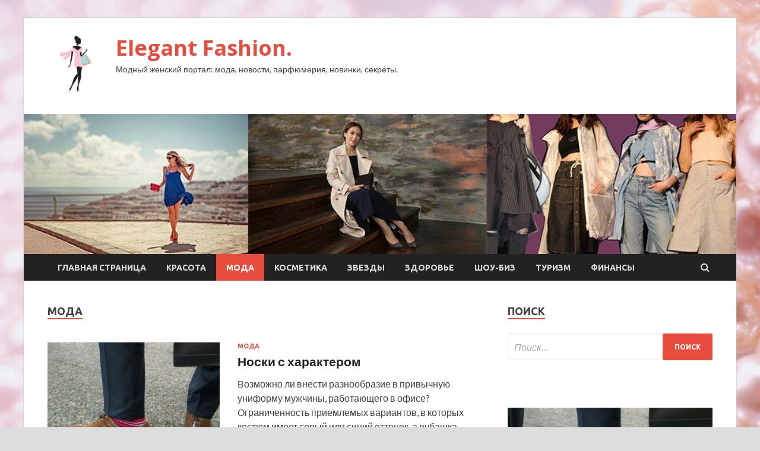

--- FILE ---
content_type: text/html; charset=UTF-8
request_url: http://elegant-sale.ru/category/moda
body_size: 59373
content:
<!DOCTYPE html>
<html lang="ru-RU">
<head>
<meta charset="UTF-8">
<meta name="viewport" content="width=device-width, initial-scale=1">
<link rel="profile" href="http://gmpg.org/xfn/11">

<title>Мода &#8212; Elegant Fashion.</title>
<meta name='robots' content='max-image-preview:large' />
	<style>img:is([sizes="auto" i], [sizes^="auto," i]) { contain-intrinsic-size: 3000px 1500px }</style>
	<link rel='dns-prefetch' href='//fonts.googleapis.com' />
<link rel='stylesheet' id='wp-block-library-css' href='http://elegant-sale.ru/wp-includes/css/dist/block-library/style.min.css' type='text/css' media='all' />
<style id='classic-theme-styles-inline-css' type='text/css'>
/*! This file is auto-generated */
.wp-block-button__link{color:#fff;background-color:#32373c;border-radius:9999px;box-shadow:none;text-decoration:none;padding:calc(.667em + 2px) calc(1.333em + 2px);font-size:1.125em}.wp-block-file__button{background:#32373c;color:#fff;text-decoration:none}
</style>
<style id='global-styles-inline-css' type='text/css'>
:root{--wp--preset--aspect-ratio--square: 1;--wp--preset--aspect-ratio--4-3: 4/3;--wp--preset--aspect-ratio--3-4: 3/4;--wp--preset--aspect-ratio--3-2: 3/2;--wp--preset--aspect-ratio--2-3: 2/3;--wp--preset--aspect-ratio--16-9: 16/9;--wp--preset--aspect-ratio--9-16: 9/16;--wp--preset--color--black: #000000;--wp--preset--color--cyan-bluish-gray: #abb8c3;--wp--preset--color--white: #ffffff;--wp--preset--color--pale-pink: #f78da7;--wp--preset--color--vivid-red: #cf2e2e;--wp--preset--color--luminous-vivid-orange: #ff6900;--wp--preset--color--luminous-vivid-amber: #fcb900;--wp--preset--color--light-green-cyan: #7bdcb5;--wp--preset--color--vivid-green-cyan: #00d084;--wp--preset--color--pale-cyan-blue: #8ed1fc;--wp--preset--color--vivid-cyan-blue: #0693e3;--wp--preset--color--vivid-purple: #9b51e0;--wp--preset--gradient--vivid-cyan-blue-to-vivid-purple: linear-gradient(135deg,rgba(6,147,227,1) 0%,rgb(155,81,224) 100%);--wp--preset--gradient--light-green-cyan-to-vivid-green-cyan: linear-gradient(135deg,rgb(122,220,180) 0%,rgb(0,208,130) 100%);--wp--preset--gradient--luminous-vivid-amber-to-luminous-vivid-orange: linear-gradient(135deg,rgba(252,185,0,1) 0%,rgba(255,105,0,1) 100%);--wp--preset--gradient--luminous-vivid-orange-to-vivid-red: linear-gradient(135deg,rgba(255,105,0,1) 0%,rgb(207,46,46) 100%);--wp--preset--gradient--very-light-gray-to-cyan-bluish-gray: linear-gradient(135deg,rgb(238,238,238) 0%,rgb(169,184,195) 100%);--wp--preset--gradient--cool-to-warm-spectrum: linear-gradient(135deg,rgb(74,234,220) 0%,rgb(151,120,209) 20%,rgb(207,42,186) 40%,rgb(238,44,130) 60%,rgb(251,105,98) 80%,rgb(254,248,76) 100%);--wp--preset--gradient--blush-light-purple: linear-gradient(135deg,rgb(255,206,236) 0%,rgb(152,150,240) 100%);--wp--preset--gradient--blush-bordeaux: linear-gradient(135deg,rgb(254,205,165) 0%,rgb(254,45,45) 50%,rgb(107,0,62) 100%);--wp--preset--gradient--luminous-dusk: linear-gradient(135deg,rgb(255,203,112) 0%,rgb(199,81,192) 50%,rgb(65,88,208) 100%);--wp--preset--gradient--pale-ocean: linear-gradient(135deg,rgb(255,245,203) 0%,rgb(182,227,212) 50%,rgb(51,167,181) 100%);--wp--preset--gradient--electric-grass: linear-gradient(135deg,rgb(202,248,128) 0%,rgb(113,206,126) 100%);--wp--preset--gradient--midnight: linear-gradient(135deg,rgb(2,3,129) 0%,rgb(40,116,252) 100%);--wp--preset--font-size--small: 13px;--wp--preset--font-size--medium: 20px;--wp--preset--font-size--large: 36px;--wp--preset--font-size--x-large: 42px;--wp--preset--spacing--20: 0.44rem;--wp--preset--spacing--30: 0.67rem;--wp--preset--spacing--40: 1rem;--wp--preset--spacing--50: 1.5rem;--wp--preset--spacing--60: 2.25rem;--wp--preset--spacing--70: 3.38rem;--wp--preset--spacing--80: 5.06rem;--wp--preset--shadow--natural: 6px 6px 9px rgba(0, 0, 0, 0.2);--wp--preset--shadow--deep: 12px 12px 50px rgba(0, 0, 0, 0.4);--wp--preset--shadow--sharp: 6px 6px 0px rgba(0, 0, 0, 0.2);--wp--preset--shadow--outlined: 6px 6px 0px -3px rgba(255, 255, 255, 1), 6px 6px rgba(0, 0, 0, 1);--wp--preset--shadow--crisp: 6px 6px 0px rgba(0, 0, 0, 1);}:where(.is-layout-flex){gap: 0.5em;}:where(.is-layout-grid){gap: 0.5em;}body .is-layout-flex{display: flex;}.is-layout-flex{flex-wrap: wrap;align-items: center;}.is-layout-flex > :is(*, div){margin: 0;}body .is-layout-grid{display: grid;}.is-layout-grid > :is(*, div){margin: 0;}:where(.wp-block-columns.is-layout-flex){gap: 2em;}:where(.wp-block-columns.is-layout-grid){gap: 2em;}:where(.wp-block-post-template.is-layout-flex){gap: 1.25em;}:where(.wp-block-post-template.is-layout-grid){gap: 1.25em;}.has-black-color{color: var(--wp--preset--color--black) !important;}.has-cyan-bluish-gray-color{color: var(--wp--preset--color--cyan-bluish-gray) !important;}.has-white-color{color: var(--wp--preset--color--white) !important;}.has-pale-pink-color{color: var(--wp--preset--color--pale-pink) !important;}.has-vivid-red-color{color: var(--wp--preset--color--vivid-red) !important;}.has-luminous-vivid-orange-color{color: var(--wp--preset--color--luminous-vivid-orange) !important;}.has-luminous-vivid-amber-color{color: var(--wp--preset--color--luminous-vivid-amber) !important;}.has-light-green-cyan-color{color: var(--wp--preset--color--light-green-cyan) !important;}.has-vivid-green-cyan-color{color: var(--wp--preset--color--vivid-green-cyan) !important;}.has-pale-cyan-blue-color{color: var(--wp--preset--color--pale-cyan-blue) !important;}.has-vivid-cyan-blue-color{color: var(--wp--preset--color--vivid-cyan-blue) !important;}.has-vivid-purple-color{color: var(--wp--preset--color--vivid-purple) !important;}.has-black-background-color{background-color: var(--wp--preset--color--black) !important;}.has-cyan-bluish-gray-background-color{background-color: var(--wp--preset--color--cyan-bluish-gray) !important;}.has-white-background-color{background-color: var(--wp--preset--color--white) !important;}.has-pale-pink-background-color{background-color: var(--wp--preset--color--pale-pink) !important;}.has-vivid-red-background-color{background-color: var(--wp--preset--color--vivid-red) !important;}.has-luminous-vivid-orange-background-color{background-color: var(--wp--preset--color--luminous-vivid-orange) !important;}.has-luminous-vivid-amber-background-color{background-color: var(--wp--preset--color--luminous-vivid-amber) !important;}.has-light-green-cyan-background-color{background-color: var(--wp--preset--color--light-green-cyan) !important;}.has-vivid-green-cyan-background-color{background-color: var(--wp--preset--color--vivid-green-cyan) !important;}.has-pale-cyan-blue-background-color{background-color: var(--wp--preset--color--pale-cyan-blue) !important;}.has-vivid-cyan-blue-background-color{background-color: var(--wp--preset--color--vivid-cyan-blue) !important;}.has-vivid-purple-background-color{background-color: var(--wp--preset--color--vivid-purple) !important;}.has-black-border-color{border-color: var(--wp--preset--color--black) !important;}.has-cyan-bluish-gray-border-color{border-color: var(--wp--preset--color--cyan-bluish-gray) !important;}.has-white-border-color{border-color: var(--wp--preset--color--white) !important;}.has-pale-pink-border-color{border-color: var(--wp--preset--color--pale-pink) !important;}.has-vivid-red-border-color{border-color: var(--wp--preset--color--vivid-red) !important;}.has-luminous-vivid-orange-border-color{border-color: var(--wp--preset--color--luminous-vivid-orange) !important;}.has-luminous-vivid-amber-border-color{border-color: var(--wp--preset--color--luminous-vivid-amber) !important;}.has-light-green-cyan-border-color{border-color: var(--wp--preset--color--light-green-cyan) !important;}.has-vivid-green-cyan-border-color{border-color: var(--wp--preset--color--vivid-green-cyan) !important;}.has-pale-cyan-blue-border-color{border-color: var(--wp--preset--color--pale-cyan-blue) !important;}.has-vivid-cyan-blue-border-color{border-color: var(--wp--preset--color--vivid-cyan-blue) !important;}.has-vivid-purple-border-color{border-color: var(--wp--preset--color--vivid-purple) !important;}.has-vivid-cyan-blue-to-vivid-purple-gradient-background{background: var(--wp--preset--gradient--vivid-cyan-blue-to-vivid-purple) !important;}.has-light-green-cyan-to-vivid-green-cyan-gradient-background{background: var(--wp--preset--gradient--light-green-cyan-to-vivid-green-cyan) !important;}.has-luminous-vivid-amber-to-luminous-vivid-orange-gradient-background{background: var(--wp--preset--gradient--luminous-vivid-amber-to-luminous-vivid-orange) !important;}.has-luminous-vivid-orange-to-vivid-red-gradient-background{background: var(--wp--preset--gradient--luminous-vivid-orange-to-vivid-red) !important;}.has-very-light-gray-to-cyan-bluish-gray-gradient-background{background: var(--wp--preset--gradient--very-light-gray-to-cyan-bluish-gray) !important;}.has-cool-to-warm-spectrum-gradient-background{background: var(--wp--preset--gradient--cool-to-warm-spectrum) !important;}.has-blush-light-purple-gradient-background{background: var(--wp--preset--gradient--blush-light-purple) !important;}.has-blush-bordeaux-gradient-background{background: var(--wp--preset--gradient--blush-bordeaux) !important;}.has-luminous-dusk-gradient-background{background: var(--wp--preset--gradient--luminous-dusk) !important;}.has-pale-ocean-gradient-background{background: var(--wp--preset--gradient--pale-ocean) !important;}.has-electric-grass-gradient-background{background: var(--wp--preset--gradient--electric-grass) !important;}.has-midnight-gradient-background{background: var(--wp--preset--gradient--midnight) !important;}.has-small-font-size{font-size: var(--wp--preset--font-size--small) !important;}.has-medium-font-size{font-size: var(--wp--preset--font-size--medium) !important;}.has-large-font-size{font-size: var(--wp--preset--font-size--large) !important;}.has-x-large-font-size{font-size: var(--wp--preset--font-size--x-large) !important;}
:where(.wp-block-post-template.is-layout-flex){gap: 1.25em;}:where(.wp-block-post-template.is-layout-grid){gap: 1.25em;}
:where(.wp-block-columns.is-layout-flex){gap: 2em;}:where(.wp-block-columns.is-layout-grid){gap: 2em;}
:root :where(.wp-block-pullquote){font-size: 1.5em;line-height: 1.6;}
</style>
<link rel='stylesheet' id='hitmag-style-css' href='http://elegant-sale.ru/wp-content/themes/hitmag/style.css' type='text/css' media='all' />
<link rel='stylesheet' id='jquery-flexslider-css' href='http://elegant-sale.ru/wp-content/themes/hitmag/css/flexslider.css' type='text/css' media='screen' />
<link rel='stylesheet' id='jquery-magnific-popup-css' href='http://elegant-sale.ru/wp-content/themes/hitmag/css/magnific-popup.css' type='text/css' media='all' />
<script type="text/javascript" src="http://elegant-sale.ru/wp-includes/js/jquery/jquery.min.js" id="jquery-core-js"></script>
<script type="text/javascript" src="http://elegant-sale.ru/wp-includes/js/jquery/jquery-migrate.min.js" id="jquery-migrate-js"></script>
<!--[if lt IE 9]>
<script type="text/javascript" src="http://elegant-sale.ru/wp-content/themes/hitmag/js/html5shiv.min.js" id="html5shiv-js"></script>
<![endif]-->
<script type="text/javascript" id="wp-disable-css-lazy-load-js-extra">
/* <![CDATA[ */
var WpDisableAsyncLinks = {"wp-disable-font-awesome":"http:\/\/elegant-sale.ru\/wp-content\/themes\/hitmag\/css\/font-awesome.min.css","wp-disable-google-fonts":"\/\/fonts.googleapis.com\/css?family=Ubuntu:400,500,700|Lato:400,700,400italic,700italic|Open%20Sans:400,400italic,700&subset=latin,latin-ext"};
/* ]]> */
</script>
<script type="text/javascript" src="http://elegant-sale.ru/wp-content/plugins/wp-disable/js/css-lazy-load.min.js" id="wp-disable-css-lazy-load-js"></script>

<meta name="description" content="Мода &#8212; Elegant Fashion." />
<style type="text/css" id="custom-background-css">
body.custom-background { background-image: url("http://elegant-sale.ru/wp-content/uploads/2020/02/woman.jpg"); background-position: left top; background-size: auto; background-repeat: repeat; background-attachment: scroll; }
</style>
	<link rel="icon" href="http://elegant-sale.ru/wp-content/uploads/2020/02/moda-e1581230883280.png" sizes="32x32" />
<link rel="icon" href="http://elegant-sale.ru/wp-content/uploads/2020/02/moda-e1581230883280.png" sizes="192x192" />
<link rel="apple-touch-icon" href="http://elegant-sale.ru/wp-content/uploads/2020/02/moda-e1581230883280.png" />
<meta name="msapplication-TileImage" content="http://elegant-sale.ru/wp-content/uploads/2020/02/moda-e1581230883280.png" />
</head>

<body class="archive category category-moda category-11 custom-background wp-custom-logo wp-theme-hitmag hfeed th-right-sidebar">

<div id="page" class="site hitmag-wrapper">
	<a class="skip-link screen-reader-text" href="#content">Перейти к содержанию</a>

	<header id="masthead" class="site-header" role="banner">
		
		
		<div class="header-main-area">
			<div class="hm-container">
			<div class="site-branding">
				<div class="site-branding-content">
					<div class="hm-logo">
						<a href="http://elegant-sale.ru/" class="custom-logo-link" rel="home"><img width="100" height="100" src="http://elegant-sale.ru/wp-content/uploads/2020/02/moda-e1581230883280.png" class="custom-logo" alt="Elegant Fashion." decoding="async" /></a>					</div><!-- .hm-logo -->

					<div class="hm-site-title">
													<p class="site-title"><a href="http://elegant-sale.ru/" rel="home">Elegant Fashion.</a></p>
													<p class="site-description">Модный женский портал: мода, новости, парфюмерия, новинки, секреты.</p>
											</div><!-- .hm-site-title -->
				</div><!-- .site-branding-content -->
			</div><!-- .site-branding -->

						</div><!-- .hm-container -->
		</div><!-- .header-main-area -->

		<div class="hm-header-image"><img src="http://elegant-sale.ru/wp-content/uploads/2020/02/elegant_croped.jpg" height="199" width="1010" alt="" /></div>
		<div class="hm-nav-container">
			<nav id="site-navigation" class="main-navigation" role="navigation">
				<div class="hm-container">
				<div class="menu-glavnoe-menyu-container"><ul id="primary-menu" class="menu"><li id="menu-item-16" class="menu-item menu-item-type-custom menu-item-object-custom menu-item-home menu-item-16"><a href="http://elegant-sale.ru/">Главная страница</a></li>
<li id="menu-item-153" class="menu-item menu-item-type-taxonomy menu-item-object-category menu-item-153"><a href="http://elegant-sale.ru/category/krasota">Красота</a></li>
<li id="menu-item-150" class="menu-item menu-item-type-taxonomy menu-item-object-category current-menu-item menu-item-150"><a href="http://elegant-sale.ru/category/moda" aria-current="page">Мода</a></li>
<li id="menu-item-149" class="menu-item menu-item-type-taxonomy menu-item-object-category menu-item-149"><a href="http://elegant-sale.ru/category/kosmetika">Косметика</a></li>
<li id="menu-item-151" class="menu-item menu-item-type-taxonomy menu-item-object-category menu-item-151"><a href="http://elegant-sale.ru/category/zvezdy">Звезды</a></li>
<li id="menu-item-152" class="menu-item menu-item-type-taxonomy menu-item-object-category menu-item-152"><a href="http://elegant-sale.ru/category/zdorove">Здоровье</a></li>
<li id="menu-item-146" class="menu-item menu-item-type-taxonomy menu-item-object-category menu-item-146"><a href="http://elegant-sale.ru/category/shou-biz">Шоу-биз</a></li>
<li id="menu-item-148" class="menu-item menu-item-type-taxonomy menu-item-object-category menu-item-148"><a href="http://elegant-sale.ru/category/turizm">Туризм</a></li>
<li id="menu-item-147" class="menu-item menu-item-type-taxonomy menu-item-object-category menu-item-147"><a href="http://elegant-sale.ru/category/finansy">Финансы</a></li>
</ul></div>
									<div class="hm-search-button-icon"></div>
					<div class="hm-search-box-container">
						<div class="hm-search-box">
							<form role="search" method="get" class="search-form" action="http://elegant-sale.ru/">
				<label>
					<span class="screen-reader-text">Найти:</span>
					<input type="search" class="search-field" placeholder="Поиск&hellip;" value="" name="s" />
				</label>
				<input type="submit" class="search-submit" value="Поиск" />
			</form>						</div><!-- th-search-box -->
					</div><!-- .th-search-box-container -->
								</div><!-- .hm-container -->
			</nav><!-- #site-navigation -->
			<a href="#" class="navbutton" id="main-nav-button">Главное Меню</a>
			<div class="responsive-mainnav"></div>
		</div><!-- .hm-nav-container -->

		
	</header><!-- #masthead -->

	<div id="content" class="site-content">
		<div class="hm-container">

<div id="primary" class="content-area">
	<main id="main" class="site-main" role="main">

		
			<header class="page-header">
				<h1 class="page-title arc-page-title">Мода</h1>			</header><!-- .page-header -->

			<div class="posts-wrap th-list-posts">
<article id="post-2209" class="hitmag-post post-2209 post type-post status-publish format-standard has-post-thumbnail hentry category-moda">
	
			<a href="http://elegant-sale.ru/moda/noski-s-harakterom.html" title="Носки с характером">
			<div class="archive-thumb">
			<img width="290" height="220" src="http://elegant-sale.ru/wp-content/uploads/2020/02/e50b6290cfe4a18dddec298425851dd8-290x220.jpg" class="attachment-hitmag-list size-hitmag-list wp-post-image" alt="" decoding="async" fetchpriority="high" />			</div><!-- .archive-thumb -->
		</a>
		
	<div class="archive-content">
		<header class="entry-header">
			<div class="cat-links"><a href="http://elegant-sale.ru/category/moda" rel="category tag">Мода</a></div><h3 class="entry-title"><a href="http://elegant-sale.ru/moda/noski-s-harakterom.html" rel="bookmark">Носки с характером</a></h3>			<div class="entry-meta">
							</div><!-- .entry-meta -->
					</header><!-- .entry-header -->

		<div class="entry-summary">
			Возможно ли внести разнообразие в привычную униформу мужчины, работающего в офисе? Ограниченность приемлемых вариантов, в которых костюм имеет серый или синий оттенок, а рубашка обязательно светлая, привела к развитию ниши ярких дизайнерских носков. Как развивается этот&hellip;					<a href="http://elegant-sale.ru/moda/noski-s-harakterom.html" class="th-readmore">Подробнее</a>
				
		</div><!-- .entry-summary -->
		
	</div><!-- .archive-content -->
</article><!-- #post-## -->
<article id="post-2205" class="hitmag-post post-2205 post type-post status-publish format-standard has-post-thumbnail hentry category-moda">
	
			<a href="http://elegant-sale.ru/moda/nemeckii-bml-vpervye-predstavit-kollekciu-optovym-pokypateliam.html" title="Немецкий BML впервые представит коллекцию оптовым покупателям">
			<div class="archive-thumb">
			<img width="290" height="220" src="http://elegant-sale.ru/wp-content/uploads/2020/02/59a45564cc6103a3d40e704fc3378e25-290x220.jpg" class="attachment-hitmag-list size-hitmag-list wp-post-image" alt="" decoding="async" />			</div><!-- .archive-thumb -->
		</a>
		
	<div class="archive-content">
		<header class="entry-header">
			<div class="cat-links"><a href="http://elegant-sale.ru/category/moda" rel="category tag">Мода</a></div><h3 class="entry-title"><a href="http://elegant-sale.ru/moda/nemeckii-bml-vpervye-predstavit-kollekciu-optovym-pokypateliam.html" rel="bookmark">Немецкий BML впервые представит коллекцию оптовым покупателям</a></h3>			<div class="entry-meta">
							</div><!-- .entry-meta -->
					</header><!-- .entry-header -->

		<div class="entry-summary">
			BML
Компания BML, развивающая на российском рынке сеть одноименных розничных магазинов, примет участие в выставке СРМ и впервые представит свою&hellip;					<a href="http://elegant-sale.ru/moda/nemeckii-bml-vpervye-predstavit-kollekciu-optovym-pokypateliam.html" class="th-readmore">Подробнее</a>
				
		</div><!-- .entry-summary -->
		
	</div><!-- .archive-content -->
</article><!-- #post-## -->
<article id="post-2139" class="hitmag-post post-2139 post type-post status-publish format-standard has-post-thumbnail hentry category-moda">
	
			<a href="http://elegant-sale.ru/moda/ahlers-rus-bydet-samostoiatelno-razvivat-pierre-cardin-i-pioneer-v-rossii.html" title="Ahlers RUS будет самостоятельно развивать Pierre Cardin и Pioneer в России">
			<div class="archive-thumb">
			<img width="290" height="220" src="http://elegant-sale.ru/wp-content/uploads/2020/02/698d5672fb18be2aaaaec5d30ed743ce-290x220.jpg" class="attachment-hitmag-list size-hitmag-list wp-post-image" alt="" decoding="async" />			</div><!-- .archive-thumb -->
		</a>
		
	<div class="archive-content">
		<header class="entry-header">
			<div class="cat-links"><a href="http://elegant-sale.ru/category/moda" rel="category tag">Мода</a></div><h3 class="entry-title"><a href="http://elegant-sale.ru/moda/ahlers-rus-bydet-samostoiatelno-razvivat-pierre-cardin-i-pioneer-v-rossii.html" rel="bookmark">Ahlers RUS будет самостоятельно развивать Pierre Cardin и Pioneer в России</a></h3>			<div class="entry-meta">
							</div><!-- .entry-meta -->
					</header><!-- .entry-header -->

		<div class="entry-summary">
			Компания Ahlers RUS, дочернее предприятие европейской Ahlers AG, созданное в феврале 2018 года, начала самостоятельное развитие брендов Pierre Cardin и Pioneer в России. Ранее эти марки продавались через локальных партнеров. 

 Ahlers RUS осуществляет как оптовые&hellip;					<a href="http://elegant-sale.ru/moda/ahlers-rus-bydet-samostoiatelno-razvivat-pierre-cardin-i-pioneer-v-rossii.html" class="th-readmore">Подробнее</a>
				
		</div><!-- .entry-summary -->
		
	</div><!-- .archive-content -->
</article><!-- #post-## -->
<article id="post-1838" class="hitmag-post post-1838 post type-post status-publish format-standard has-post-thumbnail hentry category-moda">
	
			<a href="http://elegant-sale.ru/moda/marka-a-f-vandevorst-prekrashaet-syshestvovanie.html" title="Марка A.F. Vandevorst прекращает существование">
			<div class="archive-thumb">
			<img width="290" height="220" src="http://elegant-sale.ru/wp-content/uploads/2020/02/e966cc1d07b33c764cabd968800ed1ba-290x220.jpg" class="attachment-hitmag-list size-hitmag-list wp-post-image" alt="" decoding="async" loading="lazy" />			</div><!-- .archive-thumb -->
		</a>
		
	<div class="archive-content">
		<header class="entry-header">
			<div class="cat-links"><a href="http://elegant-sale.ru/category/moda" rel="category tag">Мода</a></div><h3 class="entry-title"><a href="http://elegant-sale.ru/moda/marka-a-f-vandevorst-prekrashaet-syshestvovanie.html" rel="bookmark">Марка A.F. Vandevorst прекращает существование</a></h3>			<div class="entry-meta">
							</div><!-- .entry-meta -->
					</header><!-- .entry-header -->

		<div class="entry-summary">
			Дизайнеры Ан Вандеворст и Филипп Арикс на шоу к 20-летию бренда A.F. Vandevorst в 2018 году
Бельгийский модный дом A.F. Vandevorst принял решение о своем закрытии,&hellip;					<a href="http://elegant-sale.ru/moda/marka-a-f-vandevorst-prekrashaet-syshestvovanie.html" class="th-readmore">Подробнее</a>
				
		</div><!-- .entry-summary -->
		
	</div><!-- .archive-content -->
</article><!-- #post-## -->
<article id="post-1698" class="hitmag-post post-1698 post type-post status-publish format-standard has-post-thumbnail hentry category-moda">
	
			<a href="http://elegant-sale.ru/moda/trendy-iz-instagrama.html" title="Тренды из инстаграма">
			<div class="archive-thumb">
			<img width="290" height="220" src="http://elegant-sale.ru/wp-content/uploads/2020/02/d1439d61c2512213665caa2640f1cd39-290x220.jpg" class="attachment-hitmag-list size-hitmag-list wp-post-image" alt="" decoding="async" loading="lazy" />			</div><!-- .archive-thumb -->
		</a>
		
	<div class="archive-content">
		<header class="entry-header">
			<div class="cat-links"><a href="http://elegant-sale.ru/category/moda" rel="category tag">Мода</a></div><h3 class="entry-title"><a href="http://elegant-sale.ru/moda/trendy-iz-instagrama.html" rel="bookmark">Тренды из инстаграма</a></h3>			<div class="entry-meta">
							</div><!-- .entry-meta -->
					</header><!-- .entry-header -->

		<div class="entry-summary">
			Источник: @sheidlina
Социальная сеть Instagram не просто подчинила себе умы пользователей по всему миру, но и диктует правила игры в сфере моды. Одни из них&hellip;					<a href="http://elegant-sale.ru/moda/trendy-iz-instagrama.html" class="th-readmore">Подробнее</a>
				
		</div><!-- .entry-summary -->
		
	</div><!-- .archive-content -->
</article><!-- #post-## -->
<article id="post-1691" class="hitmag-post post-1691 post type-post status-publish format-standard has-post-thumbnail hentry category-moda">
	
			<a href="http://elegant-sale.ru/moda/st-friday-socks-i-hydojnik-valerii-chtak-vypystili-sovmestnyu-kollekciu.html" title="St.Friday Socks и художник Валерий Чтак выпустили совместную коллекцию">
			<div class="archive-thumb">
			<img width="290" height="220" src="http://elegant-sale.ru/wp-content/uploads/2020/02/f873c64cf2d0d3495fbcaebe70261e35-290x220.jpg" class="attachment-hitmag-list size-hitmag-list wp-post-image" alt="" decoding="async" loading="lazy" />			</div><!-- .archive-thumb -->
		</a>
		
	<div class="archive-content">
		<header class="entry-header">
			<div class="cat-links"><a href="http://elegant-sale.ru/category/moda" rel="category tag">Мода</a></div><h3 class="entry-title"><a href="http://elegant-sale.ru/moda/st-friday-socks-i-hydojnik-valerii-chtak-vypystili-sovmestnyu-kollekciu.html" rel="bookmark">St.Friday Socks и художник Валерий Чтак выпустили совместную коллекцию</a></h3>			<div class="entry-meta">
							</div><!-- .entry-meta -->
					</header><!-- .entry-header -->

		<div class="entry-summary">
			Российский бренд дизайнерских носков St.Friday Socks выпустил новую коллекцию в сотрудничестве с концептуальным художником Валерием Чтаком. В модельный ряд вошли десять популярных работ артиста, нетривиально адаптированных под носочный дизайн.&hellip;					<a href="http://elegant-sale.ru/moda/st-friday-socks-i-hydojnik-valerii-chtak-vypystili-sovmestnyu-kollekciu.html" class="th-readmore">Подробнее</a>
				
		</div><!-- .entry-summary -->
		
	</div><!-- .archive-content -->
</article><!-- #post-## -->
<article id="post-1687" class="hitmag-post post-1687 post type-post status-publish format-standard has-post-thumbnail hentry category-moda">
	
			<a href="http://elegant-sale.ru/moda/opyblikovan-shortlist-lvmh-prize.html" title="Опубликован шортлист LVMH Prize">
			<div class="archive-thumb">
			<img width="290" height="220" src="http://elegant-sale.ru/wp-content/uploads/2020/02/1902997c3d271eb45f83cf3a04540c56-290x220.jpg" class="attachment-hitmag-list size-hitmag-list wp-post-image" alt="" decoding="async" loading="lazy" />			</div><!-- .archive-thumb -->
		</a>
		
	<div class="archive-content">
		<header class="entry-header">
			<div class="cat-links"><a href="http://elegant-sale.ru/category/moda" rel="category tag">Мода</a></div><h3 class="entry-title"><a href="http://elegant-sale.ru/moda/opyblikovan-shortlist-lvmh-prize.html" rel="bookmark">Опубликован шортлист LVMH Prize</a></h3>			<div class="entry-meta">
							</div><!-- .entry-meta -->
					</header><!-- .entry-header -->

		<div class="entry-summary">
			Peter Do, весна-лето 2020
Конкурс молодых дизайнеров LVMH Prize, учрежденный французской люксовой группой LVMH в 2013 году, объявил список 20 полуфиналистов,&hellip;					<a href="http://elegant-sale.ru/moda/opyblikovan-shortlist-lvmh-prize.html" class="th-readmore">Подробнее</a>
				
		</div><!-- .entry-summary -->
		
	</div><!-- .archive-content -->
</article><!-- #post-## -->
<article id="post-1454" class="hitmag-post post-1454 post type-post status-publish format-standard has-post-thumbnail hentry category-moda">
	
			<a href="http://elegant-sale.ru/moda/sovmestnyu-raboty-armianskih-portnyh-i-italianskih-dizainerov-pokajyt-na-cpm.html" title="Совместную работу армянских портных и итальянских дизайнеров покажут на CPM">
			<div class="archive-thumb">
			<img width="290" height="220" src="http://elegant-sale.ru/wp-content/uploads/2020/02/0246b45af0f345be34c9dd3129e06fbb-290x220.jpg" class="attachment-hitmag-list size-hitmag-list wp-post-image" alt="" decoding="async" loading="lazy" />			</div><!-- .archive-thumb -->
		</a>
		
	<div class="archive-content">
		<header class="entry-header">
			<div class="cat-links"><a href="http://elegant-sale.ru/category/moda" rel="category tag">Мода</a></div><h3 class="entry-title"><a href="http://elegant-sale.ru/moda/sovmestnyu-raboty-armianskih-portnyh-i-italianskih-dizainerov-pokajyt-na-cpm.html" rel="bookmark">Совместную работу армянских портных и итальянских дизайнеров покажут на CPM</a></h3>			<div class="entry-meta">
							</div><!-- .entry-meta -->
					</header><!-- .entry-header -->

		<div class="entry-summary">
			С 24 по 27 февраля 2020 года армянский бренд 5900 BC представит свою продукцию на международной выставке CPM — Collection Premiere Moscow в Москве.

	 Марка 5900 BC&nbsp;является результатом совместной творческой работы восьми армянских производителей одежды, опытнейших&hellip;					<a href="http://elegant-sale.ru/moda/sovmestnyu-raboty-armianskih-portnyh-i-italianskih-dizainerov-pokajyt-na-cpm.html" class="th-readmore">Подробнее</a>
				
		</div><!-- .entry-summary -->
		
	</div><!-- .archive-content -->
</article><!-- #post-## -->
<article id="post-1377" class="hitmag-post post-1377 post type-post status-publish format-standard has-post-thumbnail hentry category-moda">
	
			<a href="http://elegant-sale.ru/moda/armargentum-omolajivaushaia-moda-dlia-ofisa-i-dosyga.html" title="ARMARGENTUM: омолаживающая мода для офиса и досуга">
			<div class="archive-thumb">
			<img width="290" height="220" src="http://elegant-sale.ru/wp-content/uploads/2020/02/8874521163d6c49d02c8b86de579448d-290x220.jpg" class="attachment-hitmag-list size-hitmag-list wp-post-image" alt="" decoding="async" loading="lazy" />			</div><!-- .archive-thumb -->
		</a>
		
	<div class="archive-content">
		<header class="entry-header">
			<div class="cat-links"><a href="http://elegant-sale.ru/category/moda" rel="category tag">Мода</a></div><h3 class="entry-title"><a href="http://elegant-sale.ru/moda/armargentum-omolajivaushaia-moda-dlia-ofisa-i-dosyga.html" rel="bookmark">ARMARGENTUM: омолаживающая мода для офиса и досуга</a></h3>			<div class="entry-meta">
							</div><!-- .entry-meta -->
					</header><!-- .entry-header -->

		<div class="entry-summary">
			ARMARGENTUM
ARMARGENTUM представляет инновационную одежду для деловых женщин: четкие формы, модные силуэты и уникальные материалы, обладающие&hellip;					<a href="http://elegant-sale.ru/moda/armargentum-omolajivaushaia-moda-dlia-ofisa-i-dosyga.html" class="th-readmore">Подробнее</a>
				
		</div><!-- .entry-summary -->
		
	</div><!-- .archive-content -->
</article><!-- #post-## -->
<article id="post-1273" class="hitmag-post post-1273 post type-post status-publish format-standard has-post-thumbnail hentry category-moda">
	
			<a href="http://elegant-sale.ru/moda/pyt-sartorialista.html" title="Путь сарториалиста">
			<div class="archive-thumb">
			<img width="290" height="220" src="http://elegant-sale.ru/wp-content/uploads/2020/02/3054733145f065055c110201d1d1bf9d-290x220.jpg" class="attachment-hitmag-list size-hitmag-list wp-post-image" alt="" decoding="async" loading="lazy" />			</div><!-- .archive-thumb -->
		</a>
		
	<div class="archive-content">
		<header class="entry-header">
			<div class="cat-links"><a href="http://elegant-sale.ru/category/moda" rel="category tag">Мода</a></div><h3 class="entry-title"><a href="http://elegant-sale.ru/moda/pyt-sartorialista.html" rel="bookmark">Путь сарториалиста</a></h3>			<div class="entry-meta">
							</div><!-- .entry-meta -->
					</header><!-- .entry-header -->

		<div class="entry-summary">
			Мужской костюм продолжает эволюционировать, и это нормально. Наблюдать и исследовать данное явление можно, в частности, на международной выставке Pitti Uomo, которая открывается дважды в год под ярким тосканским солнцем.&nbsp;

	 Cарториальная мастерская во Флоренции. Крошечная&hellip;					<a href="http://elegant-sale.ru/moda/pyt-sartorialista.html" class="th-readmore">Подробнее</a>
				
		</div><!-- .entry-summary -->
		
	</div><!-- .archive-content -->
</article><!-- #post-## --></div><!-- .posts-wrap -->
	<nav class="navigation pagination" aria-label="Пагинация записей">
		<h2 class="screen-reader-text">Пагинация записей</h2>
		<div class="nav-links"><span aria-current="page" class="page-numbers current">1</span>
<a class="page-numbers" href="http://elegant-sale.ru/category/moda/page/2">2</a>
<a class="page-numbers" href="http://elegant-sale.ru/category/moda/page/3">3</a>
<a class="next page-numbers" href="http://elegant-sale.ru/category/moda/page/2">Далее</a></div>
	</nav>
	</main><!-- #main -->
</div><!-- #primary -->


<script async="async" src="https://w.uptolike.com/widgets/v1/zp.js?pid=lf2ce7ec4836f12b2bf7d50a8c7855cd5aee1ac80d" type="text/javascript"></script>

<aside id="secondary" class="widget-area" role="complementary">
	<section id="search-3" class="widget widget_search"><h4 class="widget-title">Поиск</h4><form role="search" method="get" class="search-form" action="http://elegant-sale.ru/">
				<label>
					<span class="screen-reader-text">Найти:</span>
					<input type="search" class="search-field" placeholder="Поиск&hellip;" value="" name="s" />
				</label>
				<input type="submit" class="search-submit" value="Поиск" />
			</form></section><section id="execphp-2" class="widget widget_execphp">			<div class="execphpwidget"></div>
		</section><section id="hitmag_dual_category_posts-2" class="widget widget_hitmag_dual_category_posts">		<!-- Category 1 -->
		<div class="hm-dualc-left">
			
                                                                    
                        <div class="hmbd-post">
                                                            <a href="http://elegant-sale.ru/moda/noski-s-harakterom.html" title="Носки с характером"><img width="348" height="215" src="http://elegant-sale.ru/wp-content/uploads/2020/02/e50b6290cfe4a18dddec298425851dd8-348x215.jpg" class="attachment-hitmag-grid size-hitmag-grid wp-post-image" alt="" decoding="async" loading="lazy" /></a>
                            
                            <div class="cat-links"><a href="http://elegant-sale.ru/category/moda" rel="category tag">Мода</a></div>
                            <h3 class="hmb-entry-title"><a href="http://elegant-sale.ru/moda/noski-s-harakterom.html" rel="bookmark">Носки с характером</a></h3>						

                            <div class="hmb-entry-meta">
                                                            </div><!-- .entry-meta -->

                            <div class="hmb-entry-summary">Возможно ли внести разнообразие в привычную униформу мужчины, работающего в офисе? Ограниченность приемлемых вариантов, в которых костюм имеет серый или синий оттенок, а рубашка обязательно светлая, привела к развитию ниши ярких дизайнерских носков. Как развивается этот&hellip;</div>
                        </div><!-- .hmbd-post -->

                                                                                                    <div class="hms-post">
                                                            <div class="hms-thumb">
                                    <a href="http://elegant-sale.ru/moda/nemeckii-bml-vpervye-predstavit-kollekciu-optovym-pokypateliam.html" rel="bookmark" title="Немецкий BML впервые представит коллекцию оптовым покупателям">	
                                        <img width="135" height="93" src="http://elegant-sale.ru/wp-content/uploads/2020/02/59a45564cc6103a3d40e704fc3378e25-135x93.jpg" class="attachment-hitmag-thumbnail size-hitmag-thumbnail wp-post-image" alt="" decoding="async" loading="lazy" />                                    </a>
                                </div>
                                                        <div class="hms-details">
                                <h3 class="hms-title"><a href="http://elegant-sale.ru/moda/nemeckii-bml-vpervye-predstavit-kollekciu-optovym-pokypateliam.html" rel="bookmark">Немецкий BML впервые представит коллекцию оптовым покупателям</a></h3>                                <p class="hms-meta"><time class="entry-date published updated" datetime="2020-02-17T06:00:06+03:00">17.02.2020</time></p>
                            </div>
                        </div>
                                                                                                    <div class="hms-post">
                                                            <div class="hms-thumb">
                                    <a href="http://elegant-sale.ru/moda/ahlers-rus-bydet-samostoiatelno-razvivat-pierre-cardin-i-pioneer-v-rossii.html" rel="bookmark" title="Ahlers RUS будет самостоятельно развивать Pierre Cardin и Pioneer в России">	
                                        <img width="135" height="93" src="http://elegant-sale.ru/wp-content/uploads/2020/02/698d5672fb18be2aaaaec5d30ed743ce-135x93.jpg" class="attachment-hitmag-thumbnail size-hitmag-thumbnail wp-post-image" alt="" decoding="async" loading="lazy" />                                    </a>
                                </div>
                                                        <div class="hms-details">
                                <h3 class="hms-title"><a href="http://elegant-sale.ru/moda/ahlers-rus-bydet-samostoiatelno-razvivat-pierre-cardin-i-pioneer-v-rossii.html" rel="bookmark">Ahlers RUS будет самостоятельно развивать Pierre Cardin и Pioneer в России</a></h3>                                <p class="hms-meta"><time class="entry-date published updated" datetime="2020-02-16T22:00:07+03:00">16.02.2020</time></p>
                            </div>
                        </div>
                                                                                                    <div class="hms-post">
                                                            <div class="hms-thumb">
                                    <a href="http://elegant-sale.ru/moda/marka-a-f-vandevorst-prekrashaet-syshestvovanie.html" rel="bookmark" title="Марка A.F. Vandevorst прекращает существование">	
                                        <img width="135" height="93" src="http://elegant-sale.ru/wp-content/uploads/2020/02/e966cc1d07b33c764cabd968800ed1ba-135x93.jpg" class="attachment-hitmag-thumbnail size-hitmag-thumbnail wp-post-image" alt="" decoding="async" loading="lazy" />                                    </a>
                                </div>
                                                        <div class="hms-details">
                                <h3 class="hms-title"><a href="http://elegant-sale.ru/moda/marka-a-f-vandevorst-prekrashaet-syshestvovanie.html" rel="bookmark">Марка A.F. Vandevorst прекращает существование</a></h3>                                <p class="hms-meta"><time class="entry-date published updated" datetime="2020-02-14T23:00:07+03:00">14.02.2020</time></p>
                            </div>
                        </div>
                                                                                                    <div class="hms-post">
                                                            <div class="hms-thumb">
                                    <a href="http://elegant-sale.ru/moda/trendy-iz-instagrama.html" rel="bookmark" title="Тренды из инстаграма">	
                                        <img width="135" height="93" src="http://elegant-sale.ru/wp-content/uploads/2020/02/d1439d61c2512213665caa2640f1cd39-135x93.jpg" class="attachment-hitmag-thumbnail size-hitmag-thumbnail wp-post-image" alt="" decoding="async" loading="lazy" />                                    </a>
                                </div>
                                                        <div class="hms-details">
                                <h3 class="hms-title"><a href="http://elegant-sale.ru/moda/trendy-iz-instagrama.html" rel="bookmark">Тренды из инстаграма</a></h3>                                <p class="hms-meta"><time class="entry-date published updated" datetime="2020-02-14T15:00:20+03:00">14.02.2020</time></p>
                            </div>
                        </div>
                                                                                                    <div class="hms-post">
                                                            <div class="hms-thumb">
                                    <a href="http://elegant-sale.ru/moda/st-friday-socks-i-hydojnik-valerii-chtak-vypystili-sovmestnyu-kollekciu.html" rel="bookmark" title="St.Friday Socks и художник Валерий Чтак выпустили совместную коллекцию">	
                                        <img width="135" height="93" src="http://elegant-sale.ru/wp-content/uploads/2020/02/f873c64cf2d0d3495fbcaebe70261e35-135x93.jpg" class="attachment-hitmag-thumbnail size-hitmag-thumbnail wp-post-image" alt="" decoding="async" loading="lazy" />                                    </a>
                                </div>
                                                        <div class="hms-details">
                                <h3 class="hms-title"><a href="http://elegant-sale.ru/moda/st-friday-socks-i-hydojnik-valerii-chtak-vypystili-sovmestnyu-kollekciu.html" rel="bookmark">St.Friday Socks и художник Валерий Чтак выпустили совместную коллекцию</a></h3>                                <p class="hms-meta"><time class="entry-date published updated" datetime="2020-02-14T15:00:12+03:00">14.02.2020</time></p>
                            </div>
                        </div>
                                                                                    
		</div><!-- .hm-dualc-left -->


		<!-- Category 2 -->

		<div class="hm-dualc-right">
			
							
                            
                    <div class="hmbd-post">
                                                    <a href="http://elegant-sale.ru/kosmetika/mac-lunar-illusions-lunar-new-year-2020-collection.html" title="Mac Lunar Illusions Lunar New Year 2020 Collection"><img width="348" height="215" src="http://elegant-sale.ru/wp-content/uploads/2020/02/c7e1ba654b42836db6291489498c88c7-348x215.jpg" class="attachment-hitmag-grid size-hitmag-grid wp-post-image" alt="" decoding="async" loading="lazy" /></a>
                        
                        <div class="cat-links"><a href="http://elegant-sale.ru/category/kosmetika" rel="category tag">Косметика</a></div>
                        <h3 class="hmb-entry-title"><a href="http://elegant-sale.ru/kosmetika/mac-lunar-illusions-lunar-new-year-2020-collection.html" rel="bookmark">Mac Lunar Illusions Lunar New Year 2020 Collection</a></h3>						
                        
                        <div class="hmb-entry-meta">
                                                        </div><!-- .entry-meta -->
                        <div class="hmb-entry-summary">Доброго времени суток!

Каждый год косметический бренд Mac создает коллекцию в преддверии китайского Нового года. 

В 2020-м марка готовит особенный подарок – лимитированную коллекцию Mac Lunar Illusions.
Как известно, китайский Новый год всегда начинается с новой луны и коллекция воплощает&hellip;</div>
                    </div><!-- .hmdb-post -->
                    
                                                                    
                    <div class="hms-post">
                                                    <div class="hms-thumb">
                                <a href="http://elegant-sale.ru/kosmetika/ysl-blooming-crush-makeup-collection-spring-2020.html" rel="bookmark" title="Ysl Blooming Crush Makeup Collection Spring 2020">	
                                    <img width="135" height="93" src="http://elegant-sale.ru/wp-content/uploads/2020/02/30854bdf4a226522f5e4d9e627e97b7b-135x93.jpg" class="attachment-hitmag-thumbnail size-hitmag-thumbnail wp-post-image" alt="" decoding="async" loading="lazy" />                                </a>
                            </div>
                                                <div class="hms-details">
                            <h3 class="hms-title"><a href="http://elegant-sale.ru/kosmetika/ysl-blooming-crush-makeup-collection-spring-2020.html" rel="bookmark">Ysl Blooming Crush Makeup Collection Spring 2020</a></h3>                            <p class="hms-meta"><time class="entry-date published updated" datetime="2020-02-17T05:00:13+03:00">17.02.2020</time></p>
                        </div>
                    </div>

                                                                    
                    <div class="hms-post">
                                                    <div class="hms-thumb">
                                <a href="http://elegant-sale.ru/kosmetika/liniya-dlya-makiyazha-gub-rouge-allure-camelia-spring-2020-ot-chanel.html" rel="bookmark" title="Линия для макияжа губ Rouge Allure Camélia Spring 2020 от Chanel">	
                                    <img width="135" height="93" src="http://elegant-sale.ru/wp-content/uploads/2020/02/11b61ec5c119d4bfb5f727340d769e46-135x93.jpg" class="attachment-hitmag-thumbnail size-hitmag-thumbnail wp-post-image" alt="" decoding="async" loading="lazy" />                                </a>
                            </div>
                                                <div class="hms-details">
                            <h3 class="hms-title"><a href="http://elegant-sale.ru/kosmetika/liniya-dlya-makiyazha-gub-rouge-allure-camelia-spring-2020-ot-chanel.html" rel="bookmark">Линия для макияжа губ Rouge Allure Camélia Spring 2020 от Chanel</a></h3>                            <p class="hms-meta"><time class="entry-date published updated" datetime="2020-02-17T05:00:08+03:00">17.02.2020</time></p>
                        </div>
                    </div>

                                                                    
                    <div class="hms-post">
                                                    <div class="hms-thumb">
                                <a href="http://elegant-sale.ru/kosmetika/svezhij-reliz-ot-fenty-beauty-paletki-snap-shadows.html" rel="bookmark" title="Свежий релиз от Fenty Beauty &#8212; палетки Snap Shadows">	
                                    <img width="135" height="93" src="http://elegant-sale.ru/wp-content/uploads/2020/02/57c879c265fabe4384ecbb9c1285d28a-135x93.jpg" class="attachment-hitmag-thumbnail size-hitmag-thumbnail wp-post-image" alt="" decoding="async" loading="lazy" />                                </a>
                            </div>
                                                <div class="hms-details">
                            <h3 class="hms-title"><a href="http://elegant-sale.ru/kosmetika/svezhij-reliz-ot-fenty-beauty-paletki-snap-shadows.html" rel="bookmark">Свежий релиз от Fenty Beauty &#8212; палетки Snap Shadows</a></h3>                            <p class="hms-meta"><time class="entry-date published updated" datetime="2020-02-16T21:00:18+03:00">16.02.2020</time></p>
                        </div>
                    </div>

                                                                    
                    <div class="hms-post">
                                                    <div class="hms-thumb">
                                <a href="http://elegant-sale.ru/kosmetika/novyj-lak-dlya-gub-mac-patent-paint-lip-lacquer.html" rel="bookmark" title="Новый лак для губ Mac Patent Paint Lip Lacquer">	
                                    <img width="135" height="93" src="http://elegant-sale.ru/wp-content/uploads/2020/02/eb0539de784d1666f44e39d7a5ead0bd-135x93.jpg" class="attachment-hitmag-thumbnail size-hitmag-thumbnail wp-post-image" alt="" decoding="async" loading="lazy" />                                </a>
                            </div>
                                                <div class="hms-details">
                            <h3 class="hms-title"><a href="http://elegant-sale.ru/kosmetika/novyj-lak-dlya-gub-mac-patent-paint-lip-lacquer.html" rel="bookmark">Новый лак для губ Mac Patent Paint Lip Lacquer</a></h3>                            <p class="hms-meta"><time class="entry-date published updated" datetime="2020-02-16T21:00:11+03:00">16.02.2020</time></p>
                        </div>
                    </div>

                                                                    
                    <div class="hms-post">
                                                    <div class="hms-thumb">
                                <a href="http://elegant-sale.ru/kosmetika/festival-avtorskoj-parfyumerii-22-dekabrya-v-moskve.html" rel="bookmark" title="Фестиваль авторской парфюмерии 22 декабря в Москве">	
                                    <img width="135" height="93" src="http://elegant-sale.ru/wp-content/uploads/2020/02/6f36c3ccbc8f676bda4e09ee5de0fb81-135x93.jpg" class="attachment-hitmag-thumbnail size-hitmag-thumbnail wp-post-image" alt="" decoding="async" loading="lazy" />                                </a>
                            </div>
                                                <div class="hms-details">
                            <h3 class="hms-title"><a href="http://elegant-sale.ru/kosmetika/festival-avtorskoj-parfyumerii-22-dekabrya-v-moskve.html" rel="bookmark">Фестиваль авторской парфюмерии 22 декабря в Москве</a></h3>                            <p class="hms-meta"><time class="entry-date published updated" datetime="2020-02-16T21:00:06+03:00">16.02.2020</time></p>
                        </div>
                    </div>

                                                                                
		</div><!--.hm-dualc-right-->


</section>
		<section id="recent-posts-3" class="widget widget_recent_entries">
		<h4 class="widget-title">Последние записи</h4>
		<ul>
											<li>
					<a href="http://elegant-sale.ru/shou-biz/v-seme-shykshinyh-griadet-novyi-skandal.html">В семье Шукшиных грядет новый скандал</a>
									</li>
											<li>
					<a href="http://elegant-sale.ru/shou-biz/oni-trebyut-moih-izvinenii-vodonaeva-otkazalas-ot-ychastiia-v-tok-shoy.html">«Они требуют моих извинений»: Водонаева отказалась от участия в ток-шоу</a>
									</li>
											<li>
					<a href="http://elegant-sale.ru/moda/noski-s-harakterom.html">Носки с характером</a>
									</li>
											<li>
					<a href="http://elegant-sale.ru/moda/nemeckii-bml-vpervye-predstavit-kollekciu-optovym-pokypateliam.html">Немецкий BML впервые представит коллекцию оптовым покупателям</a>
									</li>
											<li>
					<a href="http://elegant-sale.ru/kosmetika/mac-lunar-illusions-lunar-new-year-2020-collection.html">Mac Lunar Illusions Lunar New Year 2020 Collection</a>
									</li>
					</ul>

		</section></aside><!-- #secondary -->	</div><!-- .hm-container -->
	</div><!-- #content -->

	<footer id="colophon" class="site-footer" role="contentinfo">
		<div class="hm-container">
			<div class="footer-widget-area">
				<div class="footer-sidebar" role="complementary">
					<aside id="custom_html-2" class="widget_text widget widget_custom_html"><div class="textwidget custom-html-widget"><noindex>
При цитировании ссылка на источник обязательна
</noindex></div></aside>				</div><!-- .footer-sidebar -->
		
				<div class="footer-sidebar" role="complementary">
					<aside id="custom_html-3" class="widget_text widget widget_custom_html"><div class="textwidget custom-html-widget"><noindex>
<!--LiveInternet counter--><script type="text/javascript">
document.write('<a href="//www.liveinternet.ru/click" '+
'target="_blank"><img src="//counter.yadro.ru/hit?t28.6;r'+
escape(document.referrer)+((typeof(screen)=='undefined')?'':
';s'+screen.width+'*'+screen.height+'*'+(screen.colorDepth?
screen.colorDepth:screen.pixelDepth))+';u'+escape(document.URL)+
';h'+escape(document.title.substring(0,150))+';'+Math.random()+
'" alt="" title="LiveInternet: показано количество просмотров и'+
' посетителей" '+
'border="0" width="88" height="120"><\/a>')
</script><!--/LiveInternet-->
</noindex></div></aside>				</div><!-- .footer-sidebar -->		

				<div class="footer-sidebar" role="complementary">
					<aside id="custom_html-4" class="widget_text widget widget_custom_html"><div class="textwidget custom-html-widget"><noindex>
Все материалы на данном сайте взяты из открытых источников и предоставляются исключительно в ознакомительных целях. Права на материалы принадлежат их владельцам. Администрация сайта ответственности за содержание материала не несет. Если Вы обнаружили на нашем сайте материалы, которые нарушают авторские права, принадлежащие Вам, Вашей компании или организации, пожалуйста, сообщите нам.
</noindex></div></aside>				</div><!-- .footer-sidebar -->			
			</div><!-- .footer-widget-area -->
		</div><!-- .hm-container -->

		<div class="site-info">
			<div class="hm-container">
				<div class="site-info-owner">
					Copyright &#169; 2025 <a href="http://elegant-sale.ru/" title="Elegant Fashion." >Elegant Fashion.</a>.				</div>			
				<div class="site-info-designer">
					
					<span class="sep">  </span>
					
					<span class="sep">  </span>
					
				</div>
			</div><!-- .hm-container -->
		</div><!-- .site-info -->
	</footer><!-- #colophon -->
</div><!-- #page -->


<script type="text/javascript">
<!--
var _acic={dataProvider:10};(function(){var e=document.createElement("script");e.type="text/javascript";e.async=true;e.src="https://www.acint.net/aci.js";var t=document.getElementsByTagName("script")[0];t.parentNode.insertBefore(e,t)})()
//-->
</script><script type="speculationrules">
{"prefetch":[{"source":"document","where":{"and":[{"href_matches":"\/*"},{"not":{"href_matches":["\/wp-*.php","\/wp-admin\/*","\/wp-content\/uploads\/*","\/wp-content\/*","\/wp-content\/plugins\/*","\/wp-content\/themes\/hitmag\/*","\/*\\?(.+)"]}},{"not":{"selector_matches":"a[rel~=\"nofollow\"]"}},{"not":{"selector_matches":".no-prefetch, .no-prefetch a"}}]},"eagerness":"conservative"}]}
</script>
<script type="text/javascript" src="http://elegant-sale.ru/wp-content/themes/hitmag/js/navigation.js" id="hitmag-navigation-js"></script>
<script type="text/javascript" src="http://elegant-sale.ru/wp-content/themes/hitmag/js/skip-link-focus-fix.js" id="hitmag-skip-link-focus-fix-js"></script>
<script type="text/javascript" src="http://elegant-sale.ru/wp-content/themes/hitmag/js/jquery.flexslider-min.js" id="jquery-flexslider-js"></script>
<script type="text/javascript" src="http://elegant-sale.ru/wp-content/themes/hitmag/js/scripts.js" id="hitmag-scripts-js"></script>
<script type="text/javascript" src="http://elegant-sale.ru/wp-content/themes/hitmag/js/jquery.magnific-popup.min.js" id="jquery-magnific-popup-js"></script>
</body>
</html>

--- FILE ---
content_type: application/javascript;charset=utf-8
request_url: https://w.uptolike.com/widgets/v1/version.js?cb=cb__utl_cb_share_1763651862128718
body_size: 396
content:
cb__utl_cb_share_1763651862128718('1ea92d09c43527572b24fe052f11127b');